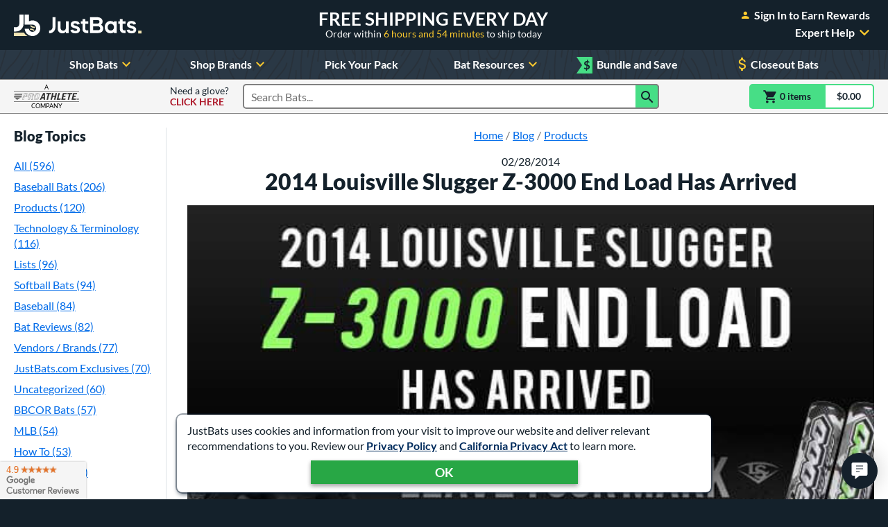

--- FILE ---
content_type: text/html; charset=utf-8
request_url: https://www.google.com/recaptcha/api2/anchor?ar=1&k=6Le0XdUaAAAAAG3KTbo4p6azg6wLF0dbxksuxHUP&co=aHR0cHM6Ly93d3cuanVzdGJhdHMuY29tOjQ0Mw..&hl=en&v=PoyoqOPhxBO7pBk68S4YbpHZ&size=invisible&anchor-ms=20000&execute-ms=30000&cb=ms53ynvuegtf
body_size: 48543
content:
<!DOCTYPE HTML><html dir="ltr" lang="en"><head><meta http-equiv="Content-Type" content="text/html; charset=UTF-8">
<meta http-equiv="X-UA-Compatible" content="IE=edge">
<title>reCAPTCHA</title>
<style type="text/css">
/* cyrillic-ext */
@font-face {
  font-family: 'Roboto';
  font-style: normal;
  font-weight: 400;
  font-stretch: 100%;
  src: url(//fonts.gstatic.com/s/roboto/v48/KFO7CnqEu92Fr1ME7kSn66aGLdTylUAMa3GUBHMdazTgWw.woff2) format('woff2');
  unicode-range: U+0460-052F, U+1C80-1C8A, U+20B4, U+2DE0-2DFF, U+A640-A69F, U+FE2E-FE2F;
}
/* cyrillic */
@font-face {
  font-family: 'Roboto';
  font-style: normal;
  font-weight: 400;
  font-stretch: 100%;
  src: url(//fonts.gstatic.com/s/roboto/v48/KFO7CnqEu92Fr1ME7kSn66aGLdTylUAMa3iUBHMdazTgWw.woff2) format('woff2');
  unicode-range: U+0301, U+0400-045F, U+0490-0491, U+04B0-04B1, U+2116;
}
/* greek-ext */
@font-face {
  font-family: 'Roboto';
  font-style: normal;
  font-weight: 400;
  font-stretch: 100%;
  src: url(//fonts.gstatic.com/s/roboto/v48/KFO7CnqEu92Fr1ME7kSn66aGLdTylUAMa3CUBHMdazTgWw.woff2) format('woff2');
  unicode-range: U+1F00-1FFF;
}
/* greek */
@font-face {
  font-family: 'Roboto';
  font-style: normal;
  font-weight: 400;
  font-stretch: 100%;
  src: url(//fonts.gstatic.com/s/roboto/v48/KFO7CnqEu92Fr1ME7kSn66aGLdTylUAMa3-UBHMdazTgWw.woff2) format('woff2');
  unicode-range: U+0370-0377, U+037A-037F, U+0384-038A, U+038C, U+038E-03A1, U+03A3-03FF;
}
/* math */
@font-face {
  font-family: 'Roboto';
  font-style: normal;
  font-weight: 400;
  font-stretch: 100%;
  src: url(//fonts.gstatic.com/s/roboto/v48/KFO7CnqEu92Fr1ME7kSn66aGLdTylUAMawCUBHMdazTgWw.woff2) format('woff2');
  unicode-range: U+0302-0303, U+0305, U+0307-0308, U+0310, U+0312, U+0315, U+031A, U+0326-0327, U+032C, U+032F-0330, U+0332-0333, U+0338, U+033A, U+0346, U+034D, U+0391-03A1, U+03A3-03A9, U+03B1-03C9, U+03D1, U+03D5-03D6, U+03F0-03F1, U+03F4-03F5, U+2016-2017, U+2034-2038, U+203C, U+2040, U+2043, U+2047, U+2050, U+2057, U+205F, U+2070-2071, U+2074-208E, U+2090-209C, U+20D0-20DC, U+20E1, U+20E5-20EF, U+2100-2112, U+2114-2115, U+2117-2121, U+2123-214F, U+2190, U+2192, U+2194-21AE, U+21B0-21E5, U+21F1-21F2, U+21F4-2211, U+2213-2214, U+2216-22FF, U+2308-230B, U+2310, U+2319, U+231C-2321, U+2336-237A, U+237C, U+2395, U+239B-23B7, U+23D0, U+23DC-23E1, U+2474-2475, U+25AF, U+25B3, U+25B7, U+25BD, U+25C1, U+25CA, U+25CC, U+25FB, U+266D-266F, U+27C0-27FF, U+2900-2AFF, U+2B0E-2B11, U+2B30-2B4C, U+2BFE, U+3030, U+FF5B, U+FF5D, U+1D400-1D7FF, U+1EE00-1EEFF;
}
/* symbols */
@font-face {
  font-family: 'Roboto';
  font-style: normal;
  font-weight: 400;
  font-stretch: 100%;
  src: url(//fonts.gstatic.com/s/roboto/v48/KFO7CnqEu92Fr1ME7kSn66aGLdTylUAMaxKUBHMdazTgWw.woff2) format('woff2');
  unicode-range: U+0001-000C, U+000E-001F, U+007F-009F, U+20DD-20E0, U+20E2-20E4, U+2150-218F, U+2190, U+2192, U+2194-2199, U+21AF, U+21E6-21F0, U+21F3, U+2218-2219, U+2299, U+22C4-22C6, U+2300-243F, U+2440-244A, U+2460-24FF, U+25A0-27BF, U+2800-28FF, U+2921-2922, U+2981, U+29BF, U+29EB, U+2B00-2BFF, U+4DC0-4DFF, U+FFF9-FFFB, U+10140-1018E, U+10190-1019C, U+101A0, U+101D0-101FD, U+102E0-102FB, U+10E60-10E7E, U+1D2C0-1D2D3, U+1D2E0-1D37F, U+1F000-1F0FF, U+1F100-1F1AD, U+1F1E6-1F1FF, U+1F30D-1F30F, U+1F315, U+1F31C, U+1F31E, U+1F320-1F32C, U+1F336, U+1F378, U+1F37D, U+1F382, U+1F393-1F39F, U+1F3A7-1F3A8, U+1F3AC-1F3AF, U+1F3C2, U+1F3C4-1F3C6, U+1F3CA-1F3CE, U+1F3D4-1F3E0, U+1F3ED, U+1F3F1-1F3F3, U+1F3F5-1F3F7, U+1F408, U+1F415, U+1F41F, U+1F426, U+1F43F, U+1F441-1F442, U+1F444, U+1F446-1F449, U+1F44C-1F44E, U+1F453, U+1F46A, U+1F47D, U+1F4A3, U+1F4B0, U+1F4B3, U+1F4B9, U+1F4BB, U+1F4BF, U+1F4C8-1F4CB, U+1F4D6, U+1F4DA, U+1F4DF, U+1F4E3-1F4E6, U+1F4EA-1F4ED, U+1F4F7, U+1F4F9-1F4FB, U+1F4FD-1F4FE, U+1F503, U+1F507-1F50B, U+1F50D, U+1F512-1F513, U+1F53E-1F54A, U+1F54F-1F5FA, U+1F610, U+1F650-1F67F, U+1F687, U+1F68D, U+1F691, U+1F694, U+1F698, U+1F6AD, U+1F6B2, U+1F6B9-1F6BA, U+1F6BC, U+1F6C6-1F6CF, U+1F6D3-1F6D7, U+1F6E0-1F6EA, U+1F6F0-1F6F3, U+1F6F7-1F6FC, U+1F700-1F7FF, U+1F800-1F80B, U+1F810-1F847, U+1F850-1F859, U+1F860-1F887, U+1F890-1F8AD, U+1F8B0-1F8BB, U+1F8C0-1F8C1, U+1F900-1F90B, U+1F93B, U+1F946, U+1F984, U+1F996, U+1F9E9, U+1FA00-1FA6F, U+1FA70-1FA7C, U+1FA80-1FA89, U+1FA8F-1FAC6, U+1FACE-1FADC, U+1FADF-1FAE9, U+1FAF0-1FAF8, U+1FB00-1FBFF;
}
/* vietnamese */
@font-face {
  font-family: 'Roboto';
  font-style: normal;
  font-weight: 400;
  font-stretch: 100%;
  src: url(//fonts.gstatic.com/s/roboto/v48/KFO7CnqEu92Fr1ME7kSn66aGLdTylUAMa3OUBHMdazTgWw.woff2) format('woff2');
  unicode-range: U+0102-0103, U+0110-0111, U+0128-0129, U+0168-0169, U+01A0-01A1, U+01AF-01B0, U+0300-0301, U+0303-0304, U+0308-0309, U+0323, U+0329, U+1EA0-1EF9, U+20AB;
}
/* latin-ext */
@font-face {
  font-family: 'Roboto';
  font-style: normal;
  font-weight: 400;
  font-stretch: 100%;
  src: url(//fonts.gstatic.com/s/roboto/v48/KFO7CnqEu92Fr1ME7kSn66aGLdTylUAMa3KUBHMdazTgWw.woff2) format('woff2');
  unicode-range: U+0100-02BA, U+02BD-02C5, U+02C7-02CC, U+02CE-02D7, U+02DD-02FF, U+0304, U+0308, U+0329, U+1D00-1DBF, U+1E00-1E9F, U+1EF2-1EFF, U+2020, U+20A0-20AB, U+20AD-20C0, U+2113, U+2C60-2C7F, U+A720-A7FF;
}
/* latin */
@font-face {
  font-family: 'Roboto';
  font-style: normal;
  font-weight: 400;
  font-stretch: 100%;
  src: url(//fonts.gstatic.com/s/roboto/v48/KFO7CnqEu92Fr1ME7kSn66aGLdTylUAMa3yUBHMdazQ.woff2) format('woff2');
  unicode-range: U+0000-00FF, U+0131, U+0152-0153, U+02BB-02BC, U+02C6, U+02DA, U+02DC, U+0304, U+0308, U+0329, U+2000-206F, U+20AC, U+2122, U+2191, U+2193, U+2212, U+2215, U+FEFF, U+FFFD;
}
/* cyrillic-ext */
@font-face {
  font-family: 'Roboto';
  font-style: normal;
  font-weight: 500;
  font-stretch: 100%;
  src: url(//fonts.gstatic.com/s/roboto/v48/KFO7CnqEu92Fr1ME7kSn66aGLdTylUAMa3GUBHMdazTgWw.woff2) format('woff2');
  unicode-range: U+0460-052F, U+1C80-1C8A, U+20B4, U+2DE0-2DFF, U+A640-A69F, U+FE2E-FE2F;
}
/* cyrillic */
@font-face {
  font-family: 'Roboto';
  font-style: normal;
  font-weight: 500;
  font-stretch: 100%;
  src: url(//fonts.gstatic.com/s/roboto/v48/KFO7CnqEu92Fr1ME7kSn66aGLdTylUAMa3iUBHMdazTgWw.woff2) format('woff2');
  unicode-range: U+0301, U+0400-045F, U+0490-0491, U+04B0-04B1, U+2116;
}
/* greek-ext */
@font-face {
  font-family: 'Roboto';
  font-style: normal;
  font-weight: 500;
  font-stretch: 100%;
  src: url(//fonts.gstatic.com/s/roboto/v48/KFO7CnqEu92Fr1ME7kSn66aGLdTylUAMa3CUBHMdazTgWw.woff2) format('woff2');
  unicode-range: U+1F00-1FFF;
}
/* greek */
@font-face {
  font-family: 'Roboto';
  font-style: normal;
  font-weight: 500;
  font-stretch: 100%;
  src: url(//fonts.gstatic.com/s/roboto/v48/KFO7CnqEu92Fr1ME7kSn66aGLdTylUAMa3-UBHMdazTgWw.woff2) format('woff2');
  unicode-range: U+0370-0377, U+037A-037F, U+0384-038A, U+038C, U+038E-03A1, U+03A3-03FF;
}
/* math */
@font-face {
  font-family: 'Roboto';
  font-style: normal;
  font-weight: 500;
  font-stretch: 100%;
  src: url(//fonts.gstatic.com/s/roboto/v48/KFO7CnqEu92Fr1ME7kSn66aGLdTylUAMawCUBHMdazTgWw.woff2) format('woff2');
  unicode-range: U+0302-0303, U+0305, U+0307-0308, U+0310, U+0312, U+0315, U+031A, U+0326-0327, U+032C, U+032F-0330, U+0332-0333, U+0338, U+033A, U+0346, U+034D, U+0391-03A1, U+03A3-03A9, U+03B1-03C9, U+03D1, U+03D5-03D6, U+03F0-03F1, U+03F4-03F5, U+2016-2017, U+2034-2038, U+203C, U+2040, U+2043, U+2047, U+2050, U+2057, U+205F, U+2070-2071, U+2074-208E, U+2090-209C, U+20D0-20DC, U+20E1, U+20E5-20EF, U+2100-2112, U+2114-2115, U+2117-2121, U+2123-214F, U+2190, U+2192, U+2194-21AE, U+21B0-21E5, U+21F1-21F2, U+21F4-2211, U+2213-2214, U+2216-22FF, U+2308-230B, U+2310, U+2319, U+231C-2321, U+2336-237A, U+237C, U+2395, U+239B-23B7, U+23D0, U+23DC-23E1, U+2474-2475, U+25AF, U+25B3, U+25B7, U+25BD, U+25C1, U+25CA, U+25CC, U+25FB, U+266D-266F, U+27C0-27FF, U+2900-2AFF, U+2B0E-2B11, U+2B30-2B4C, U+2BFE, U+3030, U+FF5B, U+FF5D, U+1D400-1D7FF, U+1EE00-1EEFF;
}
/* symbols */
@font-face {
  font-family: 'Roboto';
  font-style: normal;
  font-weight: 500;
  font-stretch: 100%;
  src: url(//fonts.gstatic.com/s/roboto/v48/KFO7CnqEu92Fr1ME7kSn66aGLdTylUAMaxKUBHMdazTgWw.woff2) format('woff2');
  unicode-range: U+0001-000C, U+000E-001F, U+007F-009F, U+20DD-20E0, U+20E2-20E4, U+2150-218F, U+2190, U+2192, U+2194-2199, U+21AF, U+21E6-21F0, U+21F3, U+2218-2219, U+2299, U+22C4-22C6, U+2300-243F, U+2440-244A, U+2460-24FF, U+25A0-27BF, U+2800-28FF, U+2921-2922, U+2981, U+29BF, U+29EB, U+2B00-2BFF, U+4DC0-4DFF, U+FFF9-FFFB, U+10140-1018E, U+10190-1019C, U+101A0, U+101D0-101FD, U+102E0-102FB, U+10E60-10E7E, U+1D2C0-1D2D3, U+1D2E0-1D37F, U+1F000-1F0FF, U+1F100-1F1AD, U+1F1E6-1F1FF, U+1F30D-1F30F, U+1F315, U+1F31C, U+1F31E, U+1F320-1F32C, U+1F336, U+1F378, U+1F37D, U+1F382, U+1F393-1F39F, U+1F3A7-1F3A8, U+1F3AC-1F3AF, U+1F3C2, U+1F3C4-1F3C6, U+1F3CA-1F3CE, U+1F3D4-1F3E0, U+1F3ED, U+1F3F1-1F3F3, U+1F3F5-1F3F7, U+1F408, U+1F415, U+1F41F, U+1F426, U+1F43F, U+1F441-1F442, U+1F444, U+1F446-1F449, U+1F44C-1F44E, U+1F453, U+1F46A, U+1F47D, U+1F4A3, U+1F4B0, U+1F4B3, U+1F4B9, U+1F4BB, U+1F4BF, U+1F4C8-1F4CB, U+1F4D6, U+1F4DA, U+1F4DF, U+1F4E3-1F4E6, U+1F4EA-1F4ED, U+1F4F7, U+1F4F9-1F4FB, U+1F4FD-1F4FE, U+1F503, U+1F507-1F50B, U+1F50D, U+1F512-1F513, U+1F53E-1F54A, U+1F54F-1F5FA, U+1F610, U+1F650-1F67F, U+1F687, U+1F68D, U+1F691, U+1F694, U+1F698, U+1F6AD, U+1F6B2, U+1F6B9-1F6BA, U+1F6BC, U+1F6C6-1F6CF, U+1F6D3-1F6D7, U+1F6E0-1F6EA, U+1F6F0-1F6F3, U+1F6F7-1F6FC, U+1F700-1F7FF, U+1F800-1F80B, U+1F810-1F847, U+1F850-1F859, U+1F860-1F887, U+1F890-1F8AD, U+1F8B0-1F8BB, U+1F8C0-1F8C1, U+1F900-1F90B, U+1F93B, U+1F946, U+1F984, U+1F996, U+1F9E9, U+1FA00-1FA6F, U+1FA70-1FA7C, U+1FA80-1FA89, U+1FA8F-1FAC6, U+1FACE-1FADC, U+1FADF-1FAE9, U+1FAF0-1FAF8, U+1FB00-1FBFF;
}
/* vietnamese */
@font-face {
  font-family: 'Roboto';
  font-style: normal;
  font-weight: 500;
  font-stretch: 100%;
  src: url(//fonts.gstatic.com/s/roboto/v48/KFO7CnqEu92Fr1ME7kSn66aGLdTylUAMa3OUBHMdazTgWw.woff2) format('woff2');
  unicode-range: U+0102-0103, U+0110-0111, U+0128-0129, U+0168-0169, U+01A0-01A1, U+01AF-01B0, U+0300-0301, U+0303-0304, U+0308-0309, U+0323, U+0329, U+1EA0-1EF9, U+20AB;
}
/* latin-ext */
@font-face {
  font-family: 'Roboto';
  font-style: normal;
  font-weight: 500;
  font-stretch: 100%;
  src: url(//fonts.gstatic.com/s/roboto/v48/KFO7CnqEu92Fr1ME7kSn66aGLdTylUAMa3KUBHMdazTgWw.woff2) format('woff2');
  unicode-range: U+0100-02BA, U+02BD-02C5, U+02C7-02CC, U+02CE-02D7, U+02DD-02FF, U+0304, U+0308, U+0329, U+1D00-1DBF, U+1E00-1E9F, U+1EF2-1EFF, U+2020, U+20A0-20AB, U+20AD-20C0, U+2113, U+2C60-2C7F, U+A720-A7FF;
}
/* latin */
@font-face {
  font-family: 'Roboto';
  font-style: normal;
  font-weight: 500;
  font-stretch: 100%;
  src: url(//fonts.gstatic.com/s/roboto/v48/KFO7CnqEu92Fr1ME7kSn66aGLdTylUAMa3yUBHMdazQ.woff2) format('woff2');
  unicode-range: U+0000-00FF, U+0131, U+0152-0153, U+02BB-02BC, U+02C6, U+02DA, U+02DC, U+0304, U+0308, U+0329, U+2000-206F, U+20AC, U+2122, U+2191, U+2193, U+2212, U+2215, U+FEFF, U+FFFD;
}
/* cyrillic-ext */
@font-face {
  font-family: 'Roboto';
  font-style: normal;
  font-weight: 900;
  font-stretch: 100%;
  src: url(//fonts.gstatic.com/s/roboto/v48/KFO7CnqEu92Fr1ME7kSn66aGLdTylUAMa3GUBHMdazTgWw.woff2) format('woff2');
  unicode-range: U+0460-052F, U+1C80-1C8A, U+20B4, U+2DE0-2DFF, U+A640-A69F, U+FE2E-FE2F;
}
/* cyrillic */
@font-face {
  font-family: 'Roboto';
  font-style: normal;
  font-weight: 900;
  font-stretch: 100%;
  src: url(//fonts.gstatic.com/s/roboto/v48/KFO7CnqEu92Fr1ME7kSn66aGLdTylUAMa3iUBHMdazTgWw.woff2) format('woff2');
  unicode-range: U+0301, U+0400-045F, U+0490-0491, U+04B0-04B1, U+2116;
}
/* greek-ext */
@font-face {
  font-family: 'Roboto';
  font-style: normal;
  font-weight: 900;
  font-stretch: 100%;
  src: url(//fonts.gstatic.com/s/roboto/v48/KFO7CnqEu92Fr1ME7kSn66aGLdTylUAMa3CUBHMdazTgWw.woff2) format('woff2');
  unicode-range: U+1F00-1FFF;
}
/* greek */
@font-face {
  font-family: 'Roboto';
  font-style: normal;
  font-weight: 900;
  font-stretch: 100%;
  src: url(//fonts.gstatic.com/s/roboto/v48/KFO7CnqEu92Fr1ME7kSn66aGLdTylUAMa3-UBHMdazTgWw.woff2) format('woff2');
  unicode-range: U+0370-0377, U+037A-037F, U+0384-038A, U+038C, U+038E-03A1, U+03A3-03FF;
}
/* math */
@font-face {
  font-family: 'Roboto';
  font-style: normal;
  font-weight: 900;
  font-stretch: 100%;
  src: url(//fonts.gstatic.com/s/roboto/v48/KFO7CnqEu92Fr1ME7kSn66aGLdTylUAMawCUBHMdazTgWw.woff2) format('woff2');
  unicode-range: U+0302-0303, U+0305, U+0307-0308, U+0310, U+0312, U+0315, U+031A, U+0326-0327, U+032C, U+032F-0330, U+0332-0333, U+0338, U+033A, U+0346, U+034D, U+0391-03A1, U+03A3-03A9, U+03B1-03C9, U+03D1, U+03D5-03D6, U+03F0-03F1, U+03F4-03F5, U+2016-2017, U+2034-2038, U+203C, U+2040, U+2043, U+2047, U+2050, U+2057, U+205F, U+2070-2071, U+2074-208E, U+2090-209C, U+20D0-20DC, U+20E1, U+20E5-20EF, U+2100-2112, U+2114-2115, U+2117-2121, U+2123-214F, U+2190, U+2192, U+2194-21AE, U+21B0-21E5, U+21F1-21F2, U+21F4-2211, U+2213-2214, U+2216-22FF, U+2308-230B, U+2310, U+2319, U+231C-2321, U+2336-237A, U+237C, U+2395, U+239B-23B7, U+23D0, U+23DC-23E1, U+2474-2475, U+25AF, U+25B3, U+25B7, U+25BD, U+25C1, U+25CA, U+25CC, U+25FB, U+266D-266F, U+27C0-27FF, U+2900-2AFF, U+2B0E-2B11, U+2B30-2B4C, U+2BFE, U+3030, U+FF5B, U+FF5D, U+1D400-1D7FF, U+1EE00-1EEFF;
}
/* symbols */
@font-face {
  font-family: 'Roboto';
  font-style: normal;
  font-weight: 900;
  font-stretch: 100%;
  src: url(//fonts.gstatic.com/s/roboto/v48/KFO7CnqEu92Fr1ME7kSn66aGLdTylUAMaxKUBHMdazTgWw.woff2) format('woff2');
  unicode-range: U+0001-000C, U+000E-001F, U+007F-009F, U+20DD-20E0, U+20E2-20E4, U+2150-218F, U+2190, U+2192, U+2194-2199, U+21AF, U+21E6-21F0, U+21F3, U+2218-2219, U+2299, U+22C4-22C6, U+2300-243F, U+2440-244A, U+2460-24FF, U+25A0-27BF, U+2800-28FF, U+2921-2922, U+2981, U+29BF, U+29EB, U+2B00-2BFF, U+4DC0-4DFF, U+FFF9-FFFB, U+10140-1018E, U+10190-1019C, U+101A0, U+101D0-101FD, U+102E0-102FB, U+10E60-10E7E, U+1D2C0-1D2D3, U+1D2E0-1D37F, U+1F000-1F0FF, U+1F100-1F1AD, U+1F1E6-1F1FF, U+1F30D-1F30F, U+1F315, U+1F31C, U+1F31E, U+1F320-1F32C, U+1F336, U+1F378, U+1F37D, U+1F382, U+1F393-1F39F, U+1F3A7-1F3A8, U+1F3AC-1F3AF, U+1F3C2, U+1F3C4-1F3C6, U+1F3CA-1F3CE, U+1F3D4-1F3E0, U+1F3ED, U+1F3F1-1F3F3, U+1F3F5-1F3F7, U+1F408, U+1F415, U+1F41F, U+1F426, U+1F43F, U+1F441-1F442, U+1F444, U+1F446-1F449, U+1F44C-1F44E, U+1F453, U+1F46A, U+1F47D, U+1F4A3, U+1F4B0, U+1F4B3, U+1F4B9, U+1F4BB, U+1F4BF, U+1F4C8-1F4CB, U+1F4D6, U+1F4DA, U+1F4DF, U+1F4E3-1F4E6, U+1F4EA-1F4ED, U+1F4F7, U+1F4F9-1F4FB, U+1F4FD-1F4FE, U+1F503, U+1F507-1F50B, U+1F50D, U+1F512-1F513, U+1F53E-1F54A, U+1F54F-1F5FA, U+1F610, U+1F650-1F67F, U+1F687, U+1F68D, U+1F691, U+1F694, U+1F698, U+1F6AD, U+1F6B2, U+1F6B9-1F6BA, U+1F6BC, U+1F6C6-1F6CF, U+1F6D3-1F6D7, U+1F6E0-1F6EA, U+1F6F0-1F6F3, U+1F6F7-1F6FC, U+1F700-1F7FF, U+1F800-1F80B, U+1F810-1F847, U+1F850-1F859, U+1F860-1F887, U+1F890-1F8AD, U+1F8B0-1F8BB, U+1F8C0-1F8C1, U+1F900-1F90B, U+1F93B, U+1F946, U+1F984, U+1F996, U+1F9E9, U+1FA00-1FA6F, U+1FA70-1FA7C, U+1FA80-1FA89, U+1FA8F-1FAC6, U+1FACE-1FADC, U+1FADF-1FAE9, U+1FAF0-1FAF8, U+1FB00-1FBFF;
}
/* vietnamese */
@font-face {
  font-family: 'Roboto';
  font-style: normal;
  font-weight: 900;
  font-stretch: 100%;
  src: url(//fonts.gstatic.com/s/roboto/v48/KFO7CnqEu92Fr1ME7kSn66aGLdTylUAMa3OUBHMdazTgWw.woff2) format('woff2');
  unicode-range: U+0102-0103, U+0110-0111, U+0128-0129, U+0168-0169, U+01A0-01A1, U+01AF-01B0, U+0300-0301, U+0303-0304, U+0308-0309, U+0323, U+0329, U+1EA0-1EF9, U+20AB;
}
/* latin-ext */
@font-face {
  font-family: 'Roboto';
  font-style: normal;
  font-weight: 900;
  font-stretch: 100%;
  src: url(//fonts.gstatic.com/s/roboto/v48/KFO7CnqEu92Fr1ME7kSn66aGLdTylUAMa3KUBHMdazTgWw.woff2) format('woff2');
  unicode-range: U+0100-02BA, U+02BD-02C5, U+02C7-02CC, U+02CE-02D7, U+02DD-02FF, U+0304, U+0308, U+0329, U+1D00-1DBF, U+1E00-1E9F, U+1EF2-1EFF, U+2020, U+20A0-20AB, U+20AD-20C0, U+2113, U+2C60-2C7F, U+A720-A7FF;
}
/* latin */
@font-face {
  font-family: 'Roboto';
  font-style: normal;
  font-weight: 900;
  font-stretch: 100%;
  src: url(//fonts.gstatic.com/s/roboto/v48/KFO7CnqEu92Fr1ME7kSn66aGLdTylUAMa3yUBHMdazQ.woff2) format('woff2');
  unicode-range: U+0000-00FF, U+0131, U+0152-0153, U+02BB-02BC, U+02C6, U+02DA, U+02DC, U+0304, U+0308, U+0329, U+2000-206F, U+20AC, U+2122, U+2191, U+2193, U+2212, U+2215, U+FEFF, U+FFFD;
}

</style>
<link rel="stylesheet" type="text/css" href="https://www.gstatic.com/recaptcha/releases/PoyoqOPhxBO7pBk68S4YbpHZ/styles__ltr.css">
<script nonce="CXzPGF26dY7RHac7cZTNtg" type="text/javascript">window['__recaptcha_api'] = 'https://www.google.com/recaptcha/api2/';</script>
<script type="text/javascript" src="https://www.gstatic.com/recaptcha/releases/PoyoqOPhxBO7pBk68S4YbpHZ/recaptcha__en.js" nonce="CXzPGF26dY7RHac7cZTNtg">
      
    </script></head>
<body><div id="rc-anchor-alert" class="rc-anchor-alert"></div>
<input type="hidden" id="recaptcha-token" value="[base64]">
<script type="text/javascript" nonce="CXzPGF26dY7RHac7cZTNtg">
      recaptcha.anchor.Main.init("[\x22ainput\x22,[\x22bgdata\x22,\x22\x22,\[base64]/[base64]/[base64]/[base64]/[base64]/UltsKytdPUU6KEU8MjA0OD9SW2wrK109RT4+NnwxOTI6KChFJjY0NTEyKT09NTUyOTYmJk0rMTxjLmxlbmd0aCYmKGMuY2hhckNvZGVBdChNKzEpJjY0NTEyKT09NTYzMjA/[base64]/[base64]/[base64]/[base64]/[base64]/[base64]/[base64]\x22,\[base64]\\u003d\\u003d\x22,\x22JsOaw5bDlDvCiEcTw5onwqBqacObwrLClsOxSythADzDnTh0wp3DosKow7NQd3fDqF48w5JKf8O/wpTCoFUAw6tXccOSwpw5wrA0WRpfwpYdCSMfAz7CisO1w5AXw4XCjlRDPMK6acKgwoNVDiDCuSYMw7YRBcOnwo19BE/Du8OPwoEuc2ArwrvCrVYpB3EXwqBqXMKnS8OcEWxFSMOQJzzDjEDCiyckPCRFW8Oxw6zCtUdVw6Y4CnU6wr13WFHCvAXCvcOOdFF/aMOQDcO6wpMiwqbCtcK+ZGBEw7jCnFx6wqkdKMO7TAwwYjI6UcKVw6/[base64]/[base64]/ClcKZw6zDmibDisKJw5zCgxJEw5ZJQMOIFA9vVsOYfsO3w5vCvQHCgVI5J1PCo8KOFENJSVVew6XDmMOBIcOew5AIw6chBn1CRMKYSMKdw7zDoMKJOMKbwq8awovDuTbDq8O5w7zDrFAtw6kFw6zDm8KyNWIHCcOcLsKYccOBwp9Bw5sxJwPDpGkuc8KBwp8/wr7DuTXCqSnDtwTCssOwwpnCjsOwRAEpf8Ozw4TDsMOnw67CtcO0IFnCkEnDkcOPaMKdw5FPwq/Cg8OPwopOw7BdXgkXw7nCsMO6E8OGw7JGwpLDmXHCowvCtsOpw4XDvcOQRsKmwqI6wpPCn8OgwoBMwp/DuCbDqDzDsmIZwpDCnmTCvyhyWMKTQMOlw5B3w4PDhsOgQ8KGFlF/TsO/w6rDkcOhw47DucK/w7rCm8OiM8KGVTHCtHTDlcO9worCk8Olw5rCrMKZE8Oww7MpTmlnO0DDpsOyJ8OQwrx+w6gaw6vDkcKQw7cawobDl8KFWMOjw55xw6QHP8OgXRHCj2/ClUVjw7TCrsKZKDvChV4XLmLCk8K+csObwqlgw7PDrMO5HjReAMOtJkVPSMO8W3DDljxjw6XCh3diwqPClAvCvwQbwqQPwpXDu8OmwoPCsyJ5XsOmZMK4VAtaWhbDrjLCosKGwrPDgh9Tw4/Dg8KWC8KpJsOIaMK2wp/[base64]/DunHDqSh/w5zDgWjDkX7CgcOww6XCtDAgVlvDjMOgwq5VwoR6IsKyF2vCr8KZwozDkjckOFvDo8O6w74uGnbCvsOnwpFFw5bCu8O4O3VNc8KLw6UgwpnDpcOCCsKyw7DCh8KRw6toeEJ5wo3CqHbDmMKuwprCl8KTAMOOwofCmxlPw7PCgFIlwp/CtloIw7Amwp/[base64]/CgcO+dcOxw5tXwro0BU0qw5VNwo8vEMOmfMOvXE1pwqbDgcOVw4rCssOzE8Kyw5HDl8O/YMKZOUnDmA/DhhDDp0jCtMOjwqrDrsOyw5HCjwBMJ2oBecKyw6DCiCxRwodkPBbDnBnDl8O+wqHCoCPDkHzClcOQw6XDu8KBwovClj0KbMK7QMK6RGvDjwXDrT/DkMOCTmnCuAFVw7tKw7PCqcKrFnkFwqUYw4nCmX/DmH/[base64]/wqvCisKacsOfwqoDZMObIcKsw78rwp8Bw6zCicOhw7o5w6rCr8OawqfDocORRsOpw641FmJHacK7VF/[base64]/w5ZQEcKXKMO+w5/Cqnp2AcKDw78VDsOEw6Fgw5tgO2otwrjCkMOewp05X8O0w6TCjgxpacO3wq8CFMK3wpl7K8O8wr/CoFfChMOWYsO2NnnDl3oZwrbCgEfDtiAOw6N8DC1cdAJ8w7NkSy9+w47DqS1eYsO6UcKgVhh7HEHDm8KswoYQwq/Dr2hDwqfDrA0oEMK3RMOjchTDrzDDt8KvPMOYwq/[base64]/DgcK/w5hUwp4yw5zCsmwuw7IRaw0Jw6bCv250Om8IwqLCgE5IP2vDpsO5RwPDocO0wokzwo9LYsOLJj1CeMOPHV1ew5l0wqAww4LDlMO3wroDbj9EwoF9NsOEwr3ChWRtVEAWw6wjCWjDqsKxwoRBwokewoHDocK7w5gxwpBgwqzDqcKDw5/Ct0vDs8KueSNwJnc1wpdSwpB5U8ODw4jDp3chaT7DtsKIwqJDwpQkTsKDwrhrfW3CjF56woM3wpjCrSHDhHkWw43DvGzCgj7Cu8OYw5shLVszw794c8KKScKCw7HCrGzCoAvCvW7DlcKiw4vCh8OJJcOlCMKsw69yw41FSid/dMKZPMOZwpFOJ155bE0vfcO1a316TSDDssKhwqEAwrwqCgnDosOqZsO3N8K/[base64]/ChcOUKcOlI8Kww6ZZcR1wwpVwBBPDohlRRmDCiALDl8K/wqXDp8Kmw7lDLhXDm8KCw5DCsFQ3wpZlFcObw5bDviHCpBlWN8OCw7ANBnoTWsO9J8OLXSjDnDbDmT0Aw5PDn3VAw6bCigtew6bDoiwIbQApNHTChMKgLxYqdsKkJBogw5FXMg4RRVBfT3s6w4rDvcKmwoTDsETDvxxew6I6w5HCrlDCv8OZw5RqAyo3NMOCw5/[base64]/[base64]/DtnTCocKKG1DCosKsDMOxew1lPMOwZ8O/[base64]/AsKZKcKzTxhbEBrDqMOVSA8vw5I/[base64]/VHBOe3waw74aUsK/w4pWW3LDscKLwoDDkU8VRcKsKMKYw7gkw6BvXcKQDh/Dvy8RWsOzw5dfwpsaQns6wqwrcEnClh3ChMKUw5tDT8K/aBzCuMO3w6fCvljCrsOOwoDDusOoY8O1flDCpsKvwqXCmQULOn3Dt0DDrnnDk8K8eFdVZMKIMMO1JXYqIBI3w7hrQAnCo0xdHTltB8ONZQnCvMOswrDDqCI7DsOzT3nCuAbCjsOsKE5fw4NzcybDqGEdw53CjzTCicKPA3jCj8ODw4QeRMO/GcKgQ23ClTVUworDgirCoMK/w7fDhsK5O0V6wqNTw6kWEsK6DcOiwqfCiUlkw43DiR9Fw5jDmW7CgUk7w40iacKOFsKDwpw/Bi/DughBMMKVC0XCksKzw7Mewptswq99wp/[base64]/[base64]/[base64]/wpdgwpltwpgcQMOoB8O4UMKudWgqC33CmWASW8OAYxo+wqjCugtwwo7DiUjCsTTDksKTwqbCpcOMOsOOEcK6NWrDnCjCtcO/wrLDtMK8I1jDucO8V8K9wpzDhRfDk8KWScKeO0xLTAplCcKZwovClW/CvMO+JsOuw4bCnDDDksONwrUZwp0xw6c7EcKjBijDocKGw4fCr8Oowqssw789CSXChUVHWsOXw6XCnVjDosO/KsO6dcOWwopww53DolzDokpmE8KYBcOrVGsqTMKaR8OUwqQRD8OVfVzDgsKaw4zDo8ONUmfDom8FTsKbC2XDu8Olw7Ivw69ICDUZZ8K6e8K0w73DusKRw6nCisOiw47CjWLCtMKRw79dPDvCkkzCt8KmfMORwr/[base64]/DpBkswrIBwofDmFXDlzTCtMO2w7vDoi7CscO/[base64]/wqhoQEzCt2PDhV/DocOpJsOAVsO2woNbJ8KbOMKVw6QEw7/DlQxlw7YFM8KAw4XDh8KGS8OySMOnTzjCn8K4c8ODw6J4w55yPGYvecOkw5bChjvCqWrDkhXDmcOkwoJjw7FdwoPCqXpmD1gLw7tPaC3CogYdbQTChhPCnGVKAhUyBFLDpsOnJsOBKMOqw4PCqWDDusKYGcOkw6xIeMOYZWvCu8KGGUNjL8OrPFbCosOaGTLDjcKZw4/Dk8OxI8KBLsKJWHF6FhTDp8K3fD/CgcKew4fCqsKyRAbCgx0MT8KvGl3CtcOVw7E1a8K/w7ZjEcKvOcKrw57DlsKVwoLCjMOTw614YMOfwq4WbwgBwoHDrsO/[base64]/DnMKaAMOcwotccQInO8OVwpbDni/DlX5pG8Oiw5HCmcOZwpzDkcKUMcO+w7nDsynCnMOMwrfDpHQlOMOcwqxCwr8iwr9twrUdwqhbwqFyLXNINsKtf8Kzw4FNRMKnwovDkMK8w4HDv8KfM8KBI0vDp8KwACJGD8KiIznDo8K8ecO5NSxFIsO3L0ASw6XDhT4lVMKtw7Ujw73CnMKJwoPCu8KwwoHCikbCmB/CucKcPzQ7HC1zw5XCpBPDjknDsnDCpcK9w4VHw5kbw6UNeXxBLxbDqVt2wqsqw44Pw7vDlwDCgAvDo8KWT2Zuwq/Cp8O2wrjColjCvcK8SMOYw65ZwpgMQBh5cMOyw4LDo8O1wqLCp8OwOMOFSDzClBVnwpbDqcOUJMKHw4xNw4NmYcOLw5wtfWTCnMOvwrdNa8KzC3rCj8OpT2YHZmIDBH/Dp3p/PxvCqsKCIBNXJ8OACcKfw7rDujHDlsOCw4JCw5PCrRLCrcOyMG7Cl8Owc8KWC3PClk3DsXRLwpVAw69dwrPCtWjDmcKoRybCjcOoA23DpwLDu3gOw5jDqTo4wp0Pw6/[base64]/[base64]/eFAwwqLCsRPCgSpvYE3DmMObd8ONw7M0w6RKDsKtwpvDnybDp09kwooJUMONe8Kiw77DkktEwqgmfxrDosOzw5bCn0vCrcOhwox6wrAZFV3Dl2YDYwDCllHCusONDsKOc8OAwoXCmcOmw4dFLsKdw4FUQ0HCvMKXPwPCvhxHLFjDjsOZw7HDsMOfwpd2wp/DocKPw6ADw6N5w49Cw5rCrAgWw60ywpVSw5IBP8OuVMOUOMOjw50hR8O7wrlrDMKtw54xwo1Pwqonw7vChcOKGMOYw6/DjToawqYww7VJRypWw4HDnsKQwpTCpAXCn8ORFMKAw4sccsOHwqZbTnrCrsOpwoXCpl7CtMKEMMKOw77Dn1/[base64]/R3/[base64]/CtcOTU8OWw7cUfkzDjzLCjFPCt8KEwqLDvGVKdF5aw5lKDRjDnhpxwqUDGcKqw4fDtE7CnsOTw5BqwoLCm8KCYMKJa2zCosO7w6PDhcOBdMO+w4zChsK/[base64]/MTTCqkJRY8O9TjXDl8KGJQDDmcOTIsOvw4t5wrTDoznDqnnCohrCq1/Ck1jDvMKvEzoDw5BSw4A7CsKUQcOTPBt4ET7CoRfDrDnDj3DDokbDrsKDwoZRwqXCgsKwERbDhC3Cl8KSDQfCk1jDlMKpw65ZPMKPGlMbw7fCliPDvUvDucKwdcOUwoXDnxszbnjCoC3DqWTCoCIPZh7CtcOtwo0/[base64]/QsK7woIJTioUw7pqaMKMw4ZKw4/CusKgDGjCk8KoZj4hw6sew61PRQvClsORFnPDjgMaPCMpZiA9wqBIFRnDmBPDvcKvLiRLOcK2NsKUwpYkXAjDkyzDt3A3wrApVlDCgsOTwqDDjW/DjsO6JsK9w6YJO2Zlb1fCiSR+wrTDtMONGjnDsMKHHwt/JsKHw5TDgsKZw5zCuDjClMOGE3HCh8KPw4IJw7/CixLCncOLc8Omw5Qbe28AwrjDgxQVdCHDlCoDYCZIw74rw6PDv8O3w4sGTyZiB2oBwoDDpx3CtzseJcKXHy3CmsOVNVrCuQDDrsKXH0d9X8Obw63DihVsw6/CnMOIK8KXw6XCn8OKw4Vqw4DCtMKibjrCkX58wpbCucO1w7cDIhrDp8O2I8K7w6gYEsOLw7vCgsOiw7vChMOOM8O+wpzDnMKhbAMXVVJUP3NWwrI7UztoBX8KN8K/[base64]/Ch8KhXTHCpMKVw5bDl8O7woQewpnCu8O+SiozwobCmy7CuAHCpiclUDQ7YjszwoLCtcKwwqYMw4zCl8K7S3PDsMKJSj/Cg1XDnDjDvn1Lw6s3wrHCqwg2wpnCqwYWZFLConRLXlvDskI4w4bCkMKUFsKXwq3DqMKLCMKtCsK3w4hDwpN4woTCjBLClisow5XCi1ZEw6vCqiDCmMK1JMOxQyp2F8OBfwoGw53ClMOsw49lFsKEdGTCvBfDsAnCvMOVP1lWVcOfwpfCjw/CkMOvwqjCnU9RUW3CoMOdw7TCs8Ofw4DCpjdkwqXDi8O/woFmw5cQw7AgNVETw4TDrcKoKQvCtcK4fgrDkEjDpsOuOlJPw5wcwo57w5c5w53DvThRw5oyL8Oqw6gJwr3DjQFdQsOKwrrDlMOPPMOJVFFsaVwVdyDCvcOKbMOOHMOfw5MuVsOuK8KxScKnCcOdwoLChlDDiht+Hh/CtsKZVG7DtcOrw5vCosOQXyvDs8KmWQZndQ/DjVFBwo7Ck8KgeMOqXsO6w4HDqAHCpkBEw6DDjMOsIi3CvAgPcyPCvhUgNTptYXjCgmRIwoI+wrgCJRNWw7BuHsOoUcK2AcOswofCk8O2wqnCnkrCuR4yw753w6NADx3CiQ/Cvl0rTcOJwrotAE3CmcOTfcK5FcKOQ8KrL8O6w4fDsX3CoUvDpVlsBMKJecOHM8OZw716OkZMw7RARTdCW8O3azEKDsKtcVklw5LCghAIEE9UPMOWwocGRFbClsOpTMO8wozDqw8mS8OPw7AbK8O7HjpSwoJkQB/[base64]/CuMOPw6YYw50KLQfDsC9RwpBcw59VByXCsXMCR8OtFycLZHjDk8KLwqHDp2bCksOMwqB4AsKBf8O/wrYwwq7Dt8KUYsOUw64Sw71Fw6VXUyfDqCFew40Xw5E+wqLCq8OhDsO/wrnDqhUkwqoVXMO9TnfCghFEw4sjPWNIw6bCt3t0cMKhLMO7dsK0KcKhbkDDrCTCnsOZA8KmDyfCj0rDucKZG8Kmw7l+D8KKbMOOw6rCgMOyw40aacOuw7rDuDvCpMONwp/Du8OQO0QHOy3DhWzDnnU+DcKSRQbDusKuwqwZawBewp/DucKDJj/CpiIAw5jCjAgbf8KyecOuw7ZmwrBWQA4cwqjCsAvCicOGHW4TI0YEBDzCmcOdSWXDg3fCmxgZZsOLwojCjcKWW0dswo4pw7zCoBAuInDCmjcIw515wphPTWUfH8Oxwq/CrcK3wpxmw7vDrcOQHi3CoMOAwpdHwobCtE7Cj8OZBDbCm8K2wrl6wqMaw5DCnMKowoQXw4LDrVnDqsOHwpppODTCn8K3QW7DqHAwZEPCmcOoAcK5R8O+w6tCWcKBw5xvVExUKzHCnAsmA0hBw7xaYg8fSzwzO0wAw7ERw5oOwoQywpTCvhAZw5F/w65yW8KQw7oGEcKfOsOCw4p8w4xRZVx0wqZuLMOQw4R/w57Dn3Vgw4EwSMKpTGlPwoXCvcOeV8KGwroMGCw9O8K/MHnDsxdcwo7DiMO3an7CgjrDpMOOLsKlDMK8ZcOmwp3CiAoXwqM4wp/Dpm3DmMOPMMO3wrTDucKow5gUwr19w5waLD3ClMKMF8K4EsOTfHbDrEnDhsKuwpLDqHpJw4pvw6vDosK9wpgjwoPDp8KEYcO0AsKpHcKbE3XDuWYkw5XDiVNnbwbCg8OtRjxVJ8OPCsKsw6lxenTDkMKJCMOYdCzDnGTCisOXw77DoGVzwpM/woIaw7HDoSzDrsK9GxQCwo4lwrnDssK6wqLDksO9w690w7PDvMKPw7zCkMKwwpvDuULDlVxUeD0hw7XCgMOnwrcbE0IOZEXDhAERKMOtw548w4LDrMKFw4/DqcOgw4JNw4dFKMOfwos+w69/IcKuwrjCnn/CscO2w6HDqsKFMsKGc8OdwrdXPcKNdsOLUl3CocK5w6nDhBTCtsKUw4k5wpHCpsKZwqzDtXFSwo/[base64]/X8KxGxlTBX8awpghX8OrdBPCqcKxwoEww6fCtEYFwoPCg8Kowo/[base64]/[base64]/CuFMZwpQ1DkfDvjTCqlLChz/DmMOZw6rDqcOCwqLChyDDvV3Di8OHwql1MMKUw6Q3w4/Cl3VKwp5+WyvDonjDsMKUwrsBH3rCiAXDisKeQ2jDlFEQAXYOwqoYK8K2w63DvcOqT8KiOQNGJSQdwplow5rCpMO+OnpQWMKew4k4w4N9XkElBEPDscK8bC89dhrDosOMw5/Dv3/Dv8O/XDxgGinDkcOeNwXCo8KuwpPDmSDDrwYWUsKQw49Nw6jDrRgcwo/DpgtkK8OLwopMw79bwrBNLcK8MMKZHMOBOMKiwrwkw6E0w6E/AsOjNsO9UMKQw4PClMKywpvDvSZSwqfDkmcpJ8OESsKAIcKiU8OtLRZeXsOpw6LDisOhw5fCtcKIbWhmVcKRQV9XwqbDn8KnwpTDn8KpOcOrSwd4T1UZY0oBdcOIa8OKwo/[base64]/CsmrCuyDCn3jCkDkVc8KBEcKCwq3Cm8O2wojDnljCmW3CnEzDhcKZw48jbxvDhRrDnw3CqMKHRcOtw5Epw5hwB8KsL019w6QFSVpNwrzDmsO3CsKkMiDDnXPCgcOtwqbCswJgwpXCrkfDi0J0HCzDtTQpJzXCq8OzF8Ojwpknw4EewqJcfSgCLC/Ch8ONw7TCnHgAwqfCsBXChA7CpMKNw7EuBVc2UMKxw43DsMKlYsOQwo0Two0XwplGFMKtw6h4w78iw5hBW8OjSRZvXcOzw5xxw7rDhcOkwpQWw5PDogjDpDzCkMOtDiJ5GcOCXsK4FlYNw7ZVwq9TwpQTw6E3wrzCmwjDhsOzCsONw5Raw4/DrMOua8Ktw4zDgy0mSBXCmQrCjcKxO8KCKcOCEDFDw6Elw7bDtQMZwq3DsD5QUMODME3Cu8KxdMOyIUsXNMOow7E4w4cRw4XDgRLDvwtLw6AXRwfCs8OIw4nCsMKJwqQ9Mnpaw6l2w4zCv8O6w6YewocuwqbCg0AHw45tw6pew5NhwpRPw7/[base64]/[base64]/DoENBF8K5wpYBw4oCKi/CkkV4KFIFD2jCsXN/OSbDkyXCgH9Sw6XDu1FTw67CrsKsc3Nuwq3CgsKrwoJ8w61QwqdudsORw7/[base64]/DsMO0w7ILMMKqwpAqw5HDtjh+XcOBKzPDj8OuaDfDjHPCoHnCoMKrw6TCqMKzDyXCncO1OBEAwpQ4LQt0w74MalXCnFrDjgs3ccO0RsKWw4jDtRTDs8O6w7/[base64]/w6/DlsOyYG7DoMO0dnPDqEhmwoZLwp8wwpwiwrxwwoohQijDnWnDjcOlPAo4Ex/[base64]/CncOyIErDgxjCpzLCu3JKbmcQBS5+w6pMUMKOd8K8wp1ddFvDtsOPwqHDvhrCusO0aABcNDfDuMKywpEaw6M2wpXDqWlVSMKlC8KobnbCrkcRwojDlMOrwqIrwqBhecO1w4pdw4sGw4IrC8KOwqnDv8K4CMOqVT3CizVUwqrCgR/Dp8KMw5cUWsKjw4LCnikZAUXCqxRmCWjDrVVww5XCscOQw6shYGQSDMOuwoXDnsOiQsKYw6xwwrUCT8OzwqYJYMKQJkQ4J0xKwoPCvcO7w7XCrMOgExEuwqUHDsKVcyDDk2/[base64]/DkMOTwqwGdH7DicKXwrjCpMOiwo0NV8OjThTDlsOTRB9mw78Vfj1oAcOmJ8KQX0XDrDUldm7CrW9sw65OHUbDtsO8JsOawo/Dm2TCqMO0w4fCm8KpHkYQwoTCqsK+wpd+wr93I8KeGMO2MMOxw45wwonDkxPCrMOkIhXCtE7Cr8KpYDjChsOsRsO2w53Cp8Oqw68lwqBfU3/DuMOnZSgewo3CtAnCsETCnk4wFXNowrrDv0secnvDiGbDjsObVh1Dw7dcSBNnecKBbMK/JHPCg2zDgMO5w60iwqZrd1tRw5Uxwr/CsyHCqTwXHcOGfSA8wp9AeMKYMMOkw7DDqDVKw655w4bCgGvDjG/DqcOpFFTCizzCgXcQw70DQHLDvMOVwpNxHsOPw4LCiX3CqmjCqiddZcKOfMODe8OkBQAJWGJGwqR3wqLDlAlwEMOOwonCs8KMw4FAfMO2G8KxwrcMw5c0LsKHwoLDjVXDryrCkcKHWSvCvMOOCMKTwr3DtWc4AybDryLCm8KQw4l8JcKMO8K/[base64]/CkMOYUBQew6XCvj9qw4XDlRl7cUAXw5ZPwpxCbMKrHXHDmknDp8OUw4rCtFpUwqfDj8Kjw5jDocOCSsKvBjHCjcKkw4fCrsOkw7wXwqHCuRsxUUtbwoHDq8K8OFo8HsK/w5J9Wn/[base64]/DpV7DlXYHw6zCnSPCvMKQAwEAPlwZc0rDqiJPworDhTbDlcOCw5rCtxzDuMOiOcKqwr7CmsOjAsO6E2fDqxokVcO/[base64]/woI2wolpZAPCgTfCl3rDmiTDlGDDkMOMEBRQeD1hw7vDsHxpw73CkMOEw5sqwoPDqsK8Xm8rw5dDwrx6f8KJGlrCi37DtMKxRnxMEVXCksKEeT7Ckn4Aw50Fw64EKiU1PkLCmMKRY3fCn8KQZcKTZcOVwoZSfcKAflQ/w5fDqlbDvhEGw6M/SgZuw5dRwp7DvnPDmS58JEtvw53Di8KMw7Y/wrUTHcKCwr8PwrzClMOUw7XDkkbDnMOGwrXCvUwDaSfDt8KFwqRaLcKuwrlaw7bCkylCw419SnFPF8OawpN3wqvCpMK4w7pja8KKfcOUcMKiJ3Ndw61Xw4HCkMOiw5DCrEDDuWdnZEI9w4TCnUMqw6FKU8KOwq5+VcOJOQR/UFA3WcKlwqTCjgMMJ8KTw5JmRMOWCsKdwo/DnWAaw5DCtcK/w5NNw4wXdcOKwpDDjTTCucOKw47DusOXAcK5dnTCmjvCqjrClsKOwoPDs8Ovw7dlwp01w5TDn3jCvMKhw6zCuA3DqcKyeR0lwpkRwplwccOrwqsKd8KUw6jDkHPDuVHDths/[base64]/OcK8GMK4CiYcwoYfwobCrcKxwqJtwovDuT7CtCERdxbCsGLDrsKaw6QhwqfCiWjDtSpnwoPDpsKww4TDs1EbwpDDgSXCtsKhZ8O1w67DqcK1w7zDgFQYwqphwr/CkMKsM8KmwrjCgj4SL1N4TMKww75VZjZzwoBDRcOIw7bCtsOsMTPDv8O5BsK8bcKSOnEOwo3DtMK7fFPDlsKWNB/DgcKMT8KLw5cSZgLDmcK+wqbDm8KDQ8K5w45Fw4hXK1QIF3URwrjChMOPQlQdGMO6w6DCl8Otwro7w57Dl3ZWEsKmw7FgKQXCksKzwqHDhnfCpyLDgsKBw5xOXxgowpUZw6rCjMK3w5ldwrfDjCE4wqLCm8O3J0R/wqp3w7EYw7svwqoSK8Ohw5hBWG8gCEvCsXgjH0YgwqnCj0JjPkHDh0rDgcKOKsOTYg/CrWVobMKJwrTClj8Nw63CrS7CrMOPUMK9PFwkWcKTw6oow7ICN8KsU8OwHyfDsMKbQjYnwobCgkdRMMOBw4/ChsOSwpDDj8Kkw69ewoQSwqZhwrlqw43Dqn9uwqJVPQbCtcO9QsO3wpkbw7TDkSE8w5kZw6fDlHjDlTTDgcKtwp5GPMOHC8KMWirClMKQWcKewrtvw4vCkx0xwr0hKDrDllZ3wp8RGBAeXk3CsMOswqjDgcOXIyRZwobDtVV7SsKuBSkKwpwtwrHDjR3CsELDsx/CpMOZw4hXw6xrwobDk8OWT8ObJzzCocO/w7Vcw7xvw5Ftw4l3wpoCwq5Mw7QJD2IEw5cEGnhIZDHCqTouw5vDjMOnw5/CnMKQUsOFMsOqw6Zuwr1neUTCkTw9Hl8twrHDjSkzw6LDs8Kzw4IIby9EwrPCksK8QlPCnsKdBsOlCSXDtUo3GSzCh8OXMkM6TMK/LWHDg8K4McKRVSPDqGQ2w6/DhsO5McOBwo/DsiTCmcKGcUfCrGdZw4l+wqprwrhYc8OuX2YOdh4+w4AkBjfDt8Oaa8OFwr/[base64]/Cvy3DnkJTeREBw5TDv8OOw7FiwrEIw63DosKPRxvCs8Osw6dmw5dxS8O6S0jDq8OxwqHCicKIwqvDrUIkw4PDriMwwoYNVjDCocOPE3dgZSAgIsKcScO8Bml/OMK4w4vDt3R2wr4sHlfDo0Fww4DCg0HDtcKHHRhUw5HCuyBNwrfChjZGJ1vDnxbCj17CusKIw7vDl8KPLHXDrAHCl8OOEyRlw63CrklSwqsYQMKVMMOOYEtjw4VTIcKAMkpAwpIswoDCnsKwQcOIVT/CkzLClk/DiWLDsMOcw4vDnsKGwqRyHcKEfThnO2ErL1rCll3DnnLDi37DvSMPJsK4Q8K9wq7CnDXDm1DDscKeSjrDgMKHCcOlwrLCmcKlfsK6TsKgwpwcZ3cbw4rDlyTCrcK7w7zCsQPCk1DDsAV/[base64]/Dt8KRw4bClcK3YgTCncKuN8KIw7E7VldFJyDCqsK1w4HDlcOBwrbDjzRrJlp/fSTCpcKRY8OMXMKJw67DtcOnw7ZXdsOsNsKQw7TDucKWwpfChzhOJMKADEgDBMKKwqhFT8KMC8Ocw5PCs8KWcRFPMEDDhMOnV8KyNm9ud3TDpMKtH2UIY1USwqYxw5QGAcOBw5luw47DhxxMak/CpcKjw58Bwrs5Jwo6w7bDrMKIScOjWibDpsOAw5fChMKMw6bDhsK8wqzCrCDDgMKTwqItwr3DlsKECWfCrhNTd8KqwovDs8OVwqZYw458DMOww7RMKMOIb8OMwqbDijYkwo/Dg8OzdMKXwrxqH20Kwr9Fw4zCh8Owwo7CqhDCtcOabyzDocOiw4vDnE8Iw65xwrhxSMK7w6cWwrbCgzQwEQlFw5LDhWzCvCE1woB3w7vDqcKNNsO4wogRw4M1Q8OjwrFPwoYaw7jDlF7CtcKGw4NhOiZzw4pIHgXDrXPDoEp/Cilmw6BvRG9Ewq8VI8OcVsKmwqrDqEfDjsKawpnDs8KYwr88XgzCrQJDw7EaIcO2wqHCvnxXHGTDg8KSJcO3NCQ3w5vCqUnCoxRwwrEZwqPCncO/[base64]/CpwrCssKQDXoFw6cCwq/[base64]/YcOsw4Jsw6tmwrnDkgR/w6hKOzRKfiJwG8OAE8O0wowmwqTDk8Kdwo19LcK6woFvDcOywpIYcCgbw649w5rCo8OmNcKawrHDusOKw4XClcOjSmQqEyvDlTVmNMOlwp/DiWnClyXDigPChMOtwqAyJi3Du1DDm8KlYMKbw6A+w7NRw6HCoMOawqdqcCPCgT94aS8owo7DlcK1JsKIwo7DvThhw7YCGQjCi8O+fMOkacKxe8KOw7zCu2xVw73CvsOqwrFNw5HCqEbDqsK6MMOcw6VTwpjCjS/Cl2ZWRgzCtsOQw4Jff0HCvnzDmMKndGLDkScXYDPDsyHChsO5w50mSgpED8Kpw5nClkdnwobCkMOVw6Ucwp9aw4EJwpAmcMKlwq/ClsOVw4MiCARBesK+VHjCqMKWDcK5w7kfw4Ijw7JNS348wr7DvsOCw6bCsl8Qw6Anwrtew6YrwrDDrEHCoSrDsMKuTTPCrsOlUlHDqsKRH2vDlcOMTjtWX3AgwpTDuxYQwqgfw6t0w7IZw71GQSrCiyAkQsOfw6vCjMO/Z8OzfB3DoEIJw6l9wqfDscObME5/w4jCncK0FU3Dt8Kxw4TCgHXDhcKBwpcVH8K4w4tdRQPDt8KWwp/DtRLCjSDDvcOPBXfCqcOeRV7DgMOlw5A2wpfDmXZDwpjDrAPDpyHDoMKNwqHDgUd/w6PCocKxw7TDvlzCrcO2w5DCncKHKsKUPVFIHMOFXhVQLAJ8w4hnw57DqELCmnLDgsOOIwXDvRLCn8OFDcKrwq/CucO0wrBSw6jDu07Cj2MyFFYQw7jDkBbDrcOww5HClcKGb8O4wqMRPzVDwpUzQnNUCBgNHsOrIhTDu8KZNgkDwosbw6jDgsKLcMKvbzrCkAxOw64pL3HCtmUWW8OVwrHDt2jCjVFWWsOtLj5wworDhVsMw4EtS8Kywr/DncKwJcOHw4TCllLDul17w6dqworDkcO0wqhsB8KCw5XDvMKsw4IpP8KwVMO/DmnCvz3DscKnw79oa8OPMMK3w7AUJcKaw7HCrXMwwr7DkRjDg0E2HiARwrYPfMKaw53Du1bDncKmwq/CjxNdAMOOc8OgPVjDgBPCvTUlAirDv1EjMMOdLinDpcObwpt/[base64]/CvTrDhSfCvgVIOsOnE3oPwp18w5/Ds8KVwpXDicOuDWFOw7DDrXVPw5EHGwtcbWXCjxLCq2/CksKOwqw5w73Dr8OTw6dLRxY7TcOhw7HCiCPDimnCocObCMKFwoHCuyTCuMK8PMK/w4EUBwclYcOmwrVfKjfDkcOHEMK4w6zDoGs/[base64]/Cq8KdYMOsw7NGVMOFw4wQwq97TsOuTizClQMnwqfDrcK2w5XDnV3Cn27CtB9iGsOIbsO5EBHDiMOQw4l0w6Ime2rCky7CtsKRwrfCtsOYwofDocKTw6zCinTDhGA9KCrCpRpow4/ClMOTJU8LOF1Yw5XCsMOIw70yGcO3XMOIUmMbwpbDvsOTwprCssO/Ty/CncK7w4N2w4nCthcrBsOAw6dsARrDvcOzT8OkPUzCjmIMTWtmTMO0RsKbwo8oCMO4wpfCuhJDw73CpcO9w5zDpcKbwrPCl8KzaMOdccOaw6B4X8KYwphKDcOHworChcOuUMKawoQwfsOuw4k/wpvCicOSOsOJHEHDsgMrP8Kfw4YQwoN2w79Gw7lTwqXCmnEHWMKrWMOrwqwzwq/DnMKRJMKDbQbDgcKdw4HCmcKrw74dK8Kdw6zDpBMZAMKcwrEmVGRhWcOjwrxgPQFuwqQGwp1iwo3DuMKZw65ow69dw6nClDhRW8K7w7jDjsORw5LDiCrCpsKvMUEkw6I7OMKkwrVSFnnCumHCn1wuwpXDvgrDvX/DicKmYcORwqN1wrDCi0vCkGDDpsKuBg3DpMOIf8KBw4bDvF9GClXCosO6TV3CuXZEw6rCucK2Cz3DtMOGwpoVwokJIcKwNcKoZkbCjV/Cln8lwoZcflnCjMKQw4zCj8KxwqPCt8Onw5x2wqp6wpHDpcKzwqHCrsKswpcSw7HDhjDCr0gnw47DksKuw6HCmsO+woLDmcK7Ak7CksK7V2EJbMKIAMKnJSXCgsKWw49tw7rCl8Oswo/[base64]/CicOIwpTDh3w3TC9ZwrdcDsKQw7RGUsOlwr9Bwr1WDcKDDhJOwrfDlcKbCMOTw4BMaz7DmhnClTzDonBHdTXCq1bDpsOTbVQkw5JowpnCpx9oYR8jVMKcOwXCg8OeScOEwo9PZcO8w4l9w6rDq8KWw5Ipw5Eiw4E/[base64]/wp7Dt1TCl8O0XmcFUARGwqzCkRAKwp/DuTt+ZcKWwpUlVsOBw4zDpm3DtcOuw7bDkUpEdQrDtcOsbGzDgGZAejbDgsO9wpXDhsOqwrTChDzCnMKcIxzCvcKMwowow4DDkFtEw4gqDsKjdcKdwrPDp8KGfl9Hw6rDhC48KD5gTcODw4pRQ8Oewq/Dg3bDvhF+XcOKGD/CncOPwpfDj8K5w7fDj312Q1wUSS1IIsKbw71xBlzDiMKcD8KhTSXDiTLCjDnDjcOcwqvCvDXDn8ODwqLCosOCHMOHIcOECkjCtDtjMMKdw57DuMOxwoTDisKiwqJDwolpwoPDkMK/TsOJwonClWbDucK1X1LCgMKnwqwtZSLDpsKsccOzL8KxwqDCkcKDf0jCuX7ClMOcw6cHwoszw41McF4uLRlww4bCvx/DsSBFQCtuw5kseS4oH8OgICNWw6x0LS4fwq4wUcKZbMKueTXDsE3Dv8Khw4TCqmrCkcOsGRQEF2fCjsOkw4DCt8OiHsOPMcOvwrPCsWvCucOHGVvCosO/B8OzwrnDtMOrbjrDgCXDp3HDi8Omf8ORNcOhYcO1w5QtUcOMw7zCs8OLRDrCiR4KwoHCqXwuwqFLw5XDkMK+w60kLsOrw4PDqkLDrUXDo8KNNFwjecOsw5TDg8K0EGdrw5LCg8KfwrlYNcOyw4fCo0pMw57DsiUSwp/Duho4wpNXPcKewpAXw5x3cMOPYkDCgwdcPcKxwoDClsOow5TCrMOqw7dCUyzCpcOrwqfDgGhCecKFw5s7EsKaw4FPUsKEw4XDnlNKw7tDwrLDihkWecOlwqPDjcOfcMKkwpTDnMO5QMOkwr/DhA1DfjUiTxHCvMO7w4VOHsOcNyR6w6zDmWTDnAzDmwQdTcKdwodAbcKIwpNuw6XDqMKramrDocK4JGPCnm3DjMOKEcOqw7/[base64]/DvDXDkSfCvsKDYB1sQQhqwqcdwo12XMKFw5RcOXTCqcKdw4/CtsKQRcOccMKYw43CvcKmwoXDoRrCv8O3w5LDucKeBGI2wr/CpMOVwoXDmAxIw6TDhsKHw7jCoyYSw40GPsK1cz3Co8Kfw7VmQcO5AWjDpW9WD25RZMKzw7RADQ3DsUzDmX4zJk99FjLDjsK/wpPDoEDCiD0MMQ9gwro5F2oRwoDCnMKIwoVBw7hiw4TDqcKBwrMqw6c3wrjCnQnCumPCi8Odwo7CuQzDi0nCg8Oowqd0w5xBwpt1a8OCw4jDmHIMX8OowpMVXcO7YMOzScKnaVJcMMKqVcOyaVYXeFxhw7lHw53DoWc/UMKFC3QIwrhSYlTCuCrDo8O1wqgfwrnCssKvwqLDhHzDoE81wrcBWsOew5llw6jDnMO8N8KKw5rCmT8iw5czNMKqw4F4ZGI9w4zDqsODLMOPw4UWbnjCmcOMRMKew7rChMO7w5hRDcODwq3CgcKuX8OlXh7DisO8wq3CghrDvw3ClMKOwqPCocK3c8OBwpfCocO/aH7CuknDkTDDm8OSwrtBw5vDs3s9w45/wqhRC8KkwqHDtyjDocKxYMObKD4FN8KyO1bCucOsSGZLdsKlc8Kyw41iw4zCszZbQcOSw7Y+NT/DlMK7wqnDkcOlwrQjw4zDgGZrGMK3wpczXwLDp8OZc8KpwpDCr8OrJsOiMsKWwqdBEEklwpvDvBgoYcOLwp/CnTsxb8K2wq1Iwo5aDi1MwrZyJApOwqJxw5o6UB8wwpPDo8OuwrwlwqhwFSTDu8OdIRDDm8KWN8OCwp3DnS05XcK9wrQbwoEJwpZHwpAYLGLDkjjDgMKQJMODw6Atd8Ktwo7ChMOzwpgQwo0QZC8SwpDDmMO5BT1CSDzChMOow68Cw6suRkEXwq/[base64]/[base64]/DqnLCugFcb8KTw5tUMcO9XmFsw4jDgwFKfMK6T8OgwpvCh8OJD8KSw7fDgkTCiMOfCHVZWEoiXH7CgDvDocKcQ8KwAMOOFkTDomIqdVA7GcOQw6c2w7PDuAsBG2dMEsKAwrlpbz0dYi1gwoh3woY2c1ZCPcKkw6tDwrkua2RnWk5Ddz/CvMOVNVw7wrLCrsOwKsK7DFbDq17CslAyQQbDqsKgGMKdFMO8wp/DkGbDpDR8w7/DlQvCpMKzwo8/UMOEw591wqBzwpnDlMO8w7XDo8K7PcKrHQsOFcKtPmcjRcKRw7jDshjCi8ObwpnCssOxE37CmAg3RMK6DT3DhsO2MMOUYG7CtMOwU8O5B8KAwrXDvQQawoA2wpXDiMOLwo1waA/DpcOww652ChZpw4BoE8OrJy/DsMO+f1thw4TCkGMSKcObYWnDlMOlwpHClADCqVnCrcO9wqPChUsNFsKlH2LCiGXDkMKzwogswo7DvsOUwpgvEX3DrCMcwoYuFMOnTFUgV8K5wo9RRsKhw6DDs8KTE3jCmsO8w5rDpzXClsKDw4fDtMOrwpswwo8hUx1lwrHCl1QfL8Kcw7PCocOsGsOcwo/[base64]/[base64]/DpkJyUWRZdDYPKyrDmsOfw7jCgMOwdg5cFj/CpMOBPjtDw4QKT2Z9wqd6X2gLNcKfw5nDsSo/KcK1NcKES8Olw6AAwqnDjwlUw5XDt8OfOsOWRsKgM8Ovw48uXRXDgFfCkMKZB8O3YFXChhIuDn5ewq4vwrfCisKbw6QgfsOqwqggw7/CijAWwoHDmC3CpMOVBVkYwoV0KB1rwq3CizjCjsOEf8OLVDIYe8OdwpPCuBjCpcKqdsKWwqbCnHzDuUoMAcKvBETCk8KpwqEywoPDvmPDpg9mwr1bSi3DhsK/PcO5w4XDogRPBg1WQcK2VsKQLw3CncOBB8Ktw6xkQMODwrJSfMKpwqIARkXDgcOiw4zCi8OLw6o7XytRwoHDinJvT2DCnwknwoh1wo7Cv0RAw7VzOhkCwqQxwr7DrcOjw7/[base64]\\u003d\x22],null,[\x22conf\x22,null,\x226Le0XdUaAAAAAG3KTbo4p6azg6wLF0dbxksuxHUP\x22,0,null,null,null,0,[16,21,125,63,73,95,87,41,43,42,83,102,105,109,121],[1017145,942],0,null,null,null,null,0,null,0,null,700,1,null,0,\[base64]/76lBhnEnQkZnOKMAhk\\u003d\x22,0,0,null,null,1,null,0,1,null,null,null,0],\x22https://www.justbats.com:443\x22,null,[3,1,1],null,null,null,1,3600,[\x22https://www.google.com/intl/en/policies/privacy/\x22,\x22https://www.google.com/intl/en/policies/terms/\x22],\x22+u1O/oCa4RvC5nratRvMGHZpFACpheNFWLyaOcTTg2s\\u003d\x22,1,0,null,1,1768935919436,0,0,[54],null,[36,4,55,12,146],\x22RC-JAry1dogQVX5Rg\x22,null,null,null,null,null,\x220dAFcWeA7m_0CblEIG_no0rKxaws_Sp21oWT0zdzSigCu8CZ1kBfCRRrgtlR9pZ1ex0UTglwSCYEo5SaDfpPfin0_qS5AwbXW2-w\x22,1769018719521]");
    </script></body></html>

--- FILE ---
content_type: image/svg+xml
request_url: https://dac8r2vkxfv8c.cloudfront.net/content/images/justbats/justbats-logo.svg
body_size: 2621
content:
<svg xmlns="http://www.w3.org/2000/svg" xmlns:xlink="http://www.w3.org/1999/xlink" viewBox="0 0 2035.11 342.92" xmlns:v="https://vecta.io/nano"><g fill="#fff"><path d="M562.11 255.49c30.95 0 54-23 54-52.9V42.8h46.42v159.79c0 55.42-43.18 97.52-101.12 97.52zm267-41.39c0 24.47-18.36 43.18-42.47 43.18-24.47 0-42.47-18.71-42.47-43.18V107.58h-45v119.47c0 41.75 31.31 73.06 73.77 73.06 30.59 0 47.51-16.19 56.15-28.07v22.67h45V107.58h-45zm175.58-28.79l-38.5-12.95c-11.52-4-16.56-8.28-16.56-15.11 0-11.16 12.24-16.2 26.27-16.2 18.72 0 29.52 7.91 32.75 18.36l42.11-6.84c-4.68-30.59-30.23-50.38-71.62-50.38-39.94 0-72.33 16.91-72.33 58.29 0 26.27 13 41.75 44.62 52.19l38.51 12.23c14.75 5 20.87 10.44 20.87 18 0 11.86-13.67 18.35-30.23 18.35-21.23 0-33.47-9.36-36.7-22.32l-42.11 6.13c5 33.46 32 55.05 77.73 55.05 40.67 0 74.14-18 74.14-58.66 0-26.99-14.4-43.9-48.95-56.14z"/><use xlink:href="#B"/><path d="M1390.44 162.28a64.66 64.66 0 0 0 24.46-50.73c0-39.23-33.1-68.75-77.73-68.75h-122v251.91h129.19c46.07 0 81.33-30.95 81.33-72 .01-25.88-13.69-47.47-35.25-60.43zm-127-74.85h73.77c15.84 0 27.71 11.88 27.71 27.71 0 16.19-11.87 28.07-27.71 28.07h-73.81zm81 162.66h-81v-62.61h81c17.63 0 31 13.67 31 31.3s-13.44 31.31-31.07 31.31zm251.81-127.75a89 89 0 0 0-56.86-20.15c-51.82 0-91 42.46-91 99s39.22 99 91 99a89 89 0 0 0 56.86-20.19v14.76h44.63V107.58h-44.63zm-51.1 132.79c-28.07 0-50.38-23.4-50.38-54s22.31-54 50.38-54c28.43 0 50.39 23.39 50.39 54s-21.96 54-50.39 54z"/><use xlink:href="#B" x="595.88"/><path d="M1901.74 185.31l-38.5-12.95c-11.52-4-16.56-8.28-16.56-15.11 0-11.16 12.24-16.2 26.27-16.2 18.72 0 29.51 7.91 32.75 18.36l42.11-6.84c-4.68-30.59-30.23-50.38-71.62-50.38-39.94 0-72.33 16.91-72.33 58.29 0 26.27 13 41.75 44.62 52.19L1887 224.9c14.75 5 20.87 10.44 20.87 18 0 11.86-13.67 18.35-30.23 18.35-21.23 0-33.47-9.36-36.7-22.32l-42.11 6.13c5 33.46 32 55.05 77.73 55.05 40.67 0 74.14-18 74.14-58.66-.01-26.99-14.41-43.9-48.96-56.14z"/></g><path d="M1982.02 256.64h53.09v43.48h-53.09zM159.41 286.86H0v55h217.4a139.65 139.65 0 0 1-57.99-55zm180.52-77.31a43.86 43.86 0 0 0-7.28-16.85 59.18 59.18 0 0 1-55-18.42h-22.36a77.15 77.15 0 0 0 84.64 35.27zm-82.57 27.77a44.94 44.94 0 0 0 4.27 7 59 59 0 0 1 51.55 14.53l2.87-1.26a43.84 43.84 0 0 0 12.44-9 77.25 77.25 0 0 0-74.52-21 44.49 44.49 0 0 0 3.39 9.73z" fill="#f1e4b2"/><path d="M409.1 163.57a124.78 124.78 0 0 0-166.8-57.68l-2.91 1.49V0h-66.71v160.11h120.85l3.28-.1a58.07 58.07 0 1 1-57.44 66.59H172.3a124.82 124.82 0 1 0 236.8-63zM33 269.84a121.35 121.35 0 0 0 120.8-121.2V0H87.11v148.64a54.56 54.56 0 0 1-54.5 54.5H0v66.71h33z" fill="#fff"/><defs ><path id="B" d="M1139.26,70.87h-45v36.71h-26.63v39.23h26.63V235.7c0,33.46,27.71,59,63.69,59h27.71V251.89h-23.39c-13.31,0-23-9.72-23-22.68v-82.4h46.42V107.58h-46.42Z"/></defs></svg>